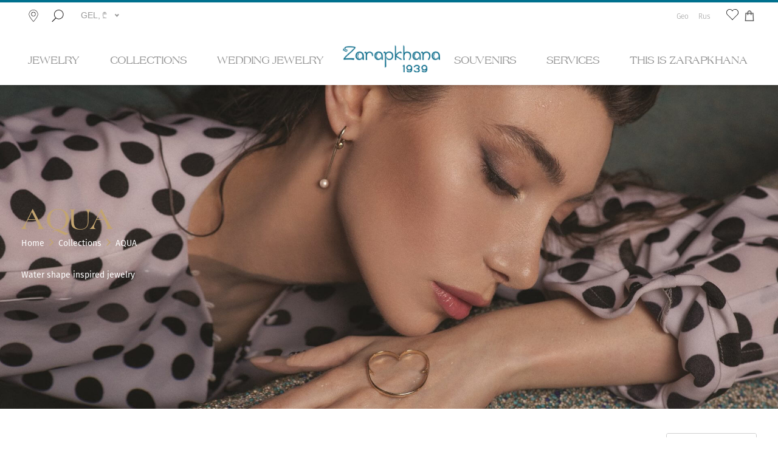

--- FILE ---
content_type: text/html; charset=UTF-8
request_url: https://zarapkhana.ge/en/collections/aqua
body_size: 10579
content:
  <!DOCTYPE html><html lang="en"><head><meta name="format-detection" content="telephone=no"><meta name="viewport" content="width=device-width, height=device-height, initial-scale=1.0, maximum-scale=1.0, user-scalable=0"><meta name='robots' content='index'><meta http-equiv="X-UA-Compatible" content="IE=edge"><base href="https://zarapkhana.ge/" /><link rel="shortcut icon" href="images/favicon.png" /><meta charset="utf-8" /><meta name="viewport" content="width=device-width, initial-scale=1"><title>AQUA - zarapkhana</title><meta name="description" content="Water-inspired gold jewelry is the result of a collaboration between Nanuka Gogichaishvili and Zarapxana." /><meta name="keywords" content="aquamarine, aqua, gold, collection, jewelry" /><link rel="alternate" href="https://zarapkhana.ge/en/collections/aqua" hreflang="en"/><meta property="fb:app_id" content="279604957068531"/><meta property="og:site_name" content="zarapkhana" /><meta property="og:url" content="https://zarapkhana.ge/en/collections/aqua" /><meta property="og:type" content="website" /><meta property="og:title" content='AQUA - zarapkhana' /><meta property="og:description" content="Water shape inspired jewelry" /><meta property="og:image" content="https://jewelry.ge/assets/%E1%83%A5%E1%83%90%E1%83%95%E1%83%94%E1%83%A0%E1%83%94%E1%83%91%E1%83%98/%E1%83%96%E1%83%9D%E1%83%9B%E1%83%90%E1%83%A8%E1%83%94%E1%83%AA%E1%83%95%E1%83%9A%E1%83%98%E1%83%9A%E1%83%98/2%20(1)%20(2)%20(1).jpg" /><meta property="og:image:width" content="400" /><meta property="og:image:height" content="300" /><meta property="product:brand" content="ZX"><meta property="product:availability" content="in stock"><meta property="product:condition" content="new"><meta property="product:price:amount" content="0"><meta property="product:price:currency" content="GEL"><meta property="product:retailer_item_id" content=""><meta property="product:item_group_id" content=""><link rel="stylesheet" href="styles.css?LangID=en&v=1.7.7.9" /></head><body><script> !function(f,b,e,v,n,t,s) {if(f.fbq)return;n=f.fbq=function(){n.callMethod? n.callMethod.apply(n,arguments):n.queue.push(arguments)}; if(!f._fbq)f._fbq=n;n.push=n;n.loaded=!0;n.version='2.0'; n.queue=[];t=b.createElement(e);t.async=!0; t.src=v;s=b.getElementsByTagName(e)[0]; s.parentNode.insertBefore(t,s)}(window, document,'script', 'https://connect.facebook.net/en_US/fbevents.js'); fbq('init', '383563063700855'); fbq('track', 'PageView'); </script><noscript><img height="1" width="1" style="display:none" src="https://www.facebook.com/tr?id=383563063700855&ev=PageView&noscript=1" /></noscript><div id="loadingBack" class="loading-back"></div><header class="main-header"><div class="header-navigation relative"><div class="container"><div class="header-navigation-inner"><div class="left"><div><div class="outer-mobile-btn s-tablet-show"><div class="mobile-button"><span></span><span></span><span></span></div></div><a href="https://zarapkhana.ge/en/main/contact-us" class="box-icon"><svg><use xlink:href="images/sprite-icons.svg#location"/></svg></a><a href="javascript:;" class="box-icon header-search-btn"><svg><use xlink:href="images/sprite-icons.svg#search"/></svg></a><select name="valute" id="valute"><option value="GEL" selected>GEL, ₾</option><option value="EUR">EUR, €</option><option value="USD">USD, $</option><option value="GBP">GBP, £</option></select><script>              function headerTools(){        $('#valute').niceSelect();                $("#valute").on("change", function(){         location.href ='https://zarapkhana.ge/en/collections/aqua&valute='+$(this).val();        });         setTimeout(function(){         $(".main-header .header-navigation .header-navigation-inner .left").addClass('left-show');        }, 1200);               }       </script></div></div><div class="t-center"><div class="main-logo"><a href="https://zarapkhana.ge/en/main"><img src="images/logo_mobile.png" alt="ZX" class="main-logo-img main-logo-mobile"></a></div></div><div class="right"><div><div><a href="https://zarapkhana.ge/ge/collections/aqua" hreflang="ka" class="language-link link ">Geo</a><a href="https://zarapkhana.ge/ru/collections/aqua" hreflang="ru" class="language-link link ">Rus</a></div><a href="en/main/my-page/favorite-items" class="box-icon"><svg><use xlink:href="images/sprite-icons.svg#heart"/></svg></a><a href="en/main/my-page/my-cart" class="mybasket"></a></div></div></div></div><form name="searchForm" action="en/main/search-results" method="get"><div class="search-container"><div class="relative"><input name="kw" type="text" class="search-input" value=""><span class="search-placeholder">Search the web page</span><svg class="search-svg" onclick="document.searchForm.submit()"><use xlink:href="images/sprite-icons.svg#search"/></svg></div></div></form></div><div class="header-menu"><div class="container"><div><ul><li><a href="javascript:;" class="menu-item ">Jewelry</a><div class="main-dropdown"><div class="container main-dropdown__container"><div class="row"><div class="col-md-3"><div class="menu-div-item"><a href="en/jewelry/rings" class="dropdown-item">Rings</a></div></div><div class="col-md-3"><div class="menu-div-item"><a href="en/jewelry/necklaces" class="dropdown-item">Necklaces</a></div></div><div class="col-md-3"><div class="menu-div-item"><a href="en/jewelry/crosses" class="dropdown-item">Crosses</a></div></div><div class="col-md-3"><div class="menu-div-item"><a href="en/jewelry/for-gentlemen" class="dropdown-item">For Gentlemen</a></div></div><div class="col-md-3"><div class="menu-div-item"><a href="en/jewelry/earrings" class="dropdown-item">Earrings</a></div></div><div class="col-md-3"><div class="menu-div-item"><a href="en/jewelry/pendants" class="dropdown-item">Pendants</a></div></div><div class="col-md-3"><div class="menu-div-item"><a href="en/jewelry/cufflinks" class="dropdown-item">Cufflinks</a></div></div><div class="col-md-3"><div class="menu-div-item"><a href="en/jewelry/chains" class="dropdown-item">Chains</a></div></div><div class="col-md-3"><div class="menu-div-item"><a href="en/jewelry/diamond-jewelry" class="dropdown-item">Diamond Jewelry</a></div></div><div class="col-md-3"><div class="menu-div-item"><a href="en/jewelry/bracelets" class="dropdown-item">Bracelets</a></div></div><div class="col-md-3"><div class="menu-div-item"><a href="en/jewelry/broches" class="dropdown-item">Broches</a></div></div></div></div></div></li><li><a href="javascript:;" class="menu-item ">Collections</a><div class="main-dropdown"><div class="container main-dropdown__container"><div class="row"><div class="col-md-3"><div class="menu-div-item"><a href="en/collections/metamorphosis" class="dropdown-item">Metamorphosis</a></div></div><div class="col-md-3"><div class="menu-div-item"><a href="en/collections/mystical-contours" class="dropdown-item">Mystical contours</a></div></div><div class="col-md-3"><div class="menu-div-item"><a href="en/collections/infinity" class="dropdown-item">Infinity</a></div></div><div class="col-md-3"><div class="menu-div-item"><a href="en/collections/royal-attire" class="dropdown-item">Samosi</a></div></div><div class="col-md-3"><div class="menu-div-item"><a href="en/collections/mtskheta" class="dropdown-item">Mtskheta</a></div></div><div class="col-md-3"><div class="menu-div-item"><a href="en/collections/aqua" class="dropdown-item">AQUA</a></div></div><div class="col-md-3"><div class="menu-div-item"><a href="en/collections/eshvi" class="dropdown-item">Eshvi</a></div></div><div class="col-md-3"><div class="menu-div-item"><a href="en/collections/ekaterine-chavchavadze" class="dropdown-item">Ekaterine Chavchavadze</a></div></div><div class="col-md-3"><div class="menu-div-item"><a href="en/collections/kolkhetian-legend" class="dropdown-item">Kolkhetian Legend</a></div></div><div class="col-md-3"><div class="menu-div-item"><a href="en/collections/rooms" class="dropdown-item">Rooms</a></div></div><div class="col-md-3"><div class="menu-div-item"><a href="en/collections/the-knight-in-the-panther" class="dropdown-item">The Knight In The Panther`s Skin</a></div></div><div class="col-md-3"><div class="menu-div-item"><a href="en/collections/king-tamar" class="dropdown-item">King Tamar</a></div></div></div></div></div></li><li><a href="javascript:;" class="menu-item ">Wedding Jewelry</a><div class="main-dropdown"><div class="container main-dropdown__container"><div class="row"><div class="col-md-3"><div class="menu-div-item"><a href="en/wedding/engagement-rings" class="dropdown-item">Engagement Rings</a></div></div><div class="col-md-3"><div class="menu-div-item"><a href="en/wedding/wedding-rings" class="dropdown-item">Wedding Rings</a></div></div></div></div></div></li></ul><div class="t-center menu-logo"><a href="https://zarapkhana.ge/en/main"><img src="images/new-logo_en.png?v=1.2" alt="ZX" class="main-logo-img"></a></div><ul><li><a href="en/souvenirs" class="menu-item ">Souvenirs</a><div class="main-dropdown"><div class="container main-dropdown__container"><div class="row"><div class="col-md-3"><div class="menu-div-item"><a href="en/souvenirs/silver-souvenirs" class="dropdown-item">Silver Souvenirs</a></div></div><div class="col-md-3"><div class="menu-div-item"><a href="en/souvenirs/phirosmani" class="dropdown-item">Phirosmani World</a></div></div><div class="col-md-3"><div class="menu-div-item"><a href="en/souvenirs/history-and-religion" class="dropdown-item">History and Religion</a></div></div><div class="col-md-3"><div class="menu-div-item"><a href="en/souvenirs/table-games" class="dropdown-item">Table Games</a></div></div><div class="col-md-3"><div class="menu-div-item"><a href="en/souvenirs/brass-souvenirs" class="dropdown-item">Brass Souvenirs</a></div></div><div class="col-md-3"><div class="menu-div-item"><a href="en/souvenirs/archaeological-artifacts" class="dropdown-item">Archaeological Artifacts</a></div></div><div class="col-md-3"><div class="menu-div-item"><a href="en/souvenirs/enamel-compositions" class="dropdown-item">Enamel compositions</a></div></div><div class="col-md-3"><div class="menu-div-item"><a href="en/souvenirs/art-and-culture" class="dropdown-item">Art and culture</a></div></div><div class="col-md-3"><div class="menu-div-item"><a href="en/souvenirs/knives" class="dropdown-item">Knives </a></div></div><div class="col-md-3"><div class="menu-div-item"><a href="en/souvenirs/christmas" class="dropdown-item">Christmas souvenirs</a></div></div></div></div></div></li><li><a href="javascript:;" class="menu-item ">Services</a><div class="main-dropdown"><div class="container main-dropdown__container"><div class="row"><div class="col-md-3"><div class="menu-div-item"><a href="en/services/gift-card" class="dropdown-item">Gift Card</a></div></div><div class="col-md-3"><div class="menu-div-item"><a href="en/services/business" class="dropdown-item">For Businesses</a></div></div><div class="col-md-3"><div class="menu-div-item"><a href="en/services/custom-order" class="dropdown-item">Custom Order</a></div></div><div class="col-md-3"><div class="menu-div-item"><a href="en/services/warranty-1" class="dropdown-item">Warranty</a></div></div><div class="col-md-3"><div class="menu-div-item"><a href="en/services/tax-free" class="dropdown-item">Tax Free</a></div></div><div class="col-md-3"><div class="menu-div-item"><a href="en/services/for-diplomats" class="dropdown-item">For Diplomats</a></div></div><div class="col-md-3"><div class="menu-div-item"><a href="en/services/exclusive-design" class="dropdown-item">Exclusive Design</a></div></div><div class="col-md-3"><div class="menu-div-item"><a href="en/services/customer-credit" class="dropdown-item">Customer Credit</a></div></div></div></div></div></li><li><a href="javascript:;" class="menu-item ">This is Zarapkhana</a><div class="main-dropdown"><div class="container main-dropdown__container"><div class="row"><div class="col-md-3"><div class="menu-div-item"><a href="en/about-us/history" class="dropdown-item">History</a></div></div><div class="col-md-3"><div class="menu-div-item"><a href="en/news" target="_blank" class="dropdown-item">News</a></div></div><div class="col-md-3"><div class="menu-div-item"><a href="en/about-us/shops" class="dropdown-item">Shops</a></div></div><div class="col-md-3"><div class="menu-div-item"><a href="en/about-us/our-team" class="dropdown-item">Our Team</a></div></div><div class="col-md-3"><div class="menu-div-item"><a href="en/about-us/corporative-services" class="dropdown-item">Corporative services</a></div></div><div class="col-md-3"><div class="menu-div-item"><a href="en/about-us/blog-4826" class="dropdown-item"></a></div></div></div></div></div></li></ul></div></div></div></header><div class="mobile-menu"><ul><li><div class="flex-space mobile-menu-item">Jewelry <svg class="icon-reverse"><use xlink:href="images/sprite-icons.svg#arrow-b"/></svg></div><ul><li><a href="en/jewelry/rings" class="dropdown-item">Rings</a></li><li><a href="en/jewelry/necklaces" class="dropdown-item">Necklaces</a></li><li><a href="en/jewelry/crosses" class="dropdown-item">Crosses</a></li><li><a href="en/jewelry/for-gentlemen" class="dropdown-item">For Gentlemen</a></li><li><a href="en/jewelry/earrings" class="dropdown-item">Earrings</a></li><li><a href="en/jewelry/pendants" class="dropdown-item">Pendants</a></li><li><a href="en/jewelry/cufflinks" class="dropdown-item">Cufflinks</a></li><li><a href="en/jewelry/chains" class="dropdown-item">Chains</a></li><li><a href="en/jewelry/diamond-jewelry" class="dropdown-item">Diamond Jewelry</a></li><li><a href="en/jewelry/bracelets" class="dropdown-item">Bracelets</a></li><li><a href="en/jewelry/broches" class="dropdown-item">Broches</a></li></ul></li><li><div class="flex-space mobile-menu-item">Collections <svg class="icon-reverse"><use xlink:href="images/sprite-icons.svg#arrow-b"/></svg></div><ul><li><a href="en/collections/metamorphosis" class="dropdown-item">Metamorphosis</a></li><li><a href="en/collections/mystical-contours" class="dropdown-item">Mystical contours</a></li><li><a href="en/collections/infinity" class="dropdown-item">Infinity</a></li><li><a href="en/collections/royal-attire" class="dropdown-item">Samosi</a></li><li><a href="en/collections/mtskheta" class="dropdown-item">Mtskheta</a></li><li><a href="en/collections/aqua" class="dropdown-item">AQUA</a></li><li><a href="en/collections/eshvi" class="dropdown-item">Eshvi</a></li><li><a href="en/collections/ekaterine-chavchavadze" class="dropdown-item">Ekaterine Chavchavadze</a></li><li><a href="en/collections/kolkhetian-legend" class="dropdown-item">Kolkhetian Legend</a></li><li><a href="en/collections/rooms" class="dropdown-item">Rooms</a></li><li><a href="en/collections/the-knight-in-the-panther" class="dropdown-item">The Knight In The Panther`s Skin</a></li><li><a href="en/collections/king-tamar" class="dropdown-item">King Tamar</a></li></ul></li><li><div class="flex-space mobile-menu-item">Wedding Jewelry <svg class="icon-reverse"><use xlink:href="images/sprite-icons.svg#arrow-b"/></svg></div><ul><li><a href="en/wedding/engagement-rings" class="dropdown-item">Engagement Rings</a></li><li><a href="en/wedding/wedding-rings" class="dropdown-item">Wedding Rings</a></li></ul></li><li><div class="flex-space mobile-menu-item">Souvenirs <svg class="icon-reverse"><use xlink:href="images/sprite-icons.svg#arrow-b"/></svg></div><ul><li><a href="en/souvenirs/silver-souvenirs" class="dropdown-item">Silver Souvenirs</a></li><li><a href="en/souvenirs/phirosmani" class="dropdown-item">Phirosmani World</a></li><li><a href="en/souvenirs/history-and-religion" class="dropdown-item">History and Religion</a></li><li><a href="en/souvenirs/table-games" class="dropdown-item">Table Games</a></li><li><a href="en/souvenirs/brass-souvenirs" class="dropdown-item">Brass Souvenirs</a></li><li><a href="en/souvenirs/archaeological-artifacts" class="dropdown-item">Archaeological Artifacts</a></li><li><a href="en/souvenirs/enamel-compositions" class="dropdown-item">Enamel compositions</a></li><li><a href="en/souvenirs/art-and-culture" class="dropdown-item">Art and culture</a></li><li><a href="en/souvenirs/knives" class="dropdown-item">Knives </a></li><li><a href="en/souvenirs/christmas" class="dropdown-item">Christmas souvenirs</a></li></ul></li><li><div class="flex-space mobile-menu-item">Services <svg class="icon-reverse"><use xlink:href="images/sprite-icons.svg#arrow-b"/></svg></div><ul><li><a href="en/services/gift-card" class="dropdown-item">Gift Card</a></li><li><a href="en/services/business" class="dropdown-item">For Businesses</a></li><li><a href="en/services/custom-order" class="dropdown-item">Custom Order</a></li><li><a href="en/services/warranty-1" class="dropdown-item">Warranty</a></li><li><a href="en/services/tax-free" class="dropdown-item">Tax Free</a></li><li><a href="en/services/for-diplomats" class="dropdown-item">For Diplomats</a></li><li><a href="en/services/exclusive-design" class="dropdown-item">Exclusive Design</a></li><li><a href="en/services/customer-credit" class="dropdown-item">Customer Credit</a></li></ul></li><li><div class="flex-space mobile-menu-item">This is Zarapkhana <svg class="icon-reverse"><use xlink:href="images/sprite-icons.svg#arrow-b"/></svg></div><ul><li><a href="en/about-us/history" class="dropdown-item">History</a></li><li><a href="en/news" target="_blank" class="dropdown-item">News</a></li><li><a href="en/about-us/shops" class="dropdown-item">Shops</a></li><li><a href="en/about-us/our-team" class="dropdown-item">Our Team</a></li><li><a href="en/about-us/corporative-services" class="dropdown-item">Corporative services</a></li><li><a href="en/about-us/blog-4826" class="dropdown-item"></a></li></ul></li></ul><div class="mobile-menu-back"></div></div><div class="wrapper"><div class="main-slider-container slider-margin"><div class="slider-item product-header-item"><img src="https://jewelry.ge/assets/%E1%83%A5%E1%83%90%E1%83%95%E1%83%94%E1%83%A0%E1%83%94%E1%83%91%E1%83%98/%E1%83%96%E1%83%9D%E1%83%9B%E1%83%90%E1%83%A8%E1%83%94%E1%83%AA%E1%83%95%E1%83%9A%E1%83%98%E1%83%9A%E1%83%98/2%20(1)%20(2)%20(1).jpg"><div class="container slider-content"><div class="slider-desc"><h1 class="slider-title">AQUA</h1><div class="page-path"><a href="en/main">Home</a><svg xmlns="http://www.w3.org/2000/svg" width="7.068" height="11.864" viewBox="0 0 7.068 11.864"><defs><style>.a{fill:#c2a470;}</style></defs><rect class="a" width="8.33" height="1.666" rx="0.833" transform="translate(1.178 0) rotate(45)"></rect><rect class="a" width="8.33" height="1.666" rx="0.833" transform="translate(0 10.686) rotate(-45)"></rect></svg><a href="en/collections">Collections</a><svg xmlns="http://www.w3.org/2000/svg" width="7.068" height="11.864" viewBox="0 0 7.068 11.864"><defs><style>.a{fill:#c2a470;}</style></defs><rect class="a" width="8.33" height="1.666" rx="0.833" transform="translate(1.178 0) rotate(45)"></rect><rect class="a" width="8.33" height="1.666" rx="0.833" transform="translate(0 10.686) rotate(-45)"></rect></svg><a class="current">AQUA</a></div><div class="slider-info"><p><span lang="en">Water shape inspired jewelry</span></p></div></div></div></div></div><section class="products"><div class="container"><div class="row"><div class="col-lg-3"><a href="javascript:;" class="search-tool-filter-but"></a><div id="fixed" class="search-tools-bg-container"><div class="filter"><a href="javascript:close_mobile_search();" class="close-mobile-search"></a><div class="block" id="Categories"><div class="title2"><a href="javascript:;" class="show-all">Category</a><i class="arrow22 arrow22-down"></i></div><div class="part"><ul><li><label class="control"><div class="customCheckbox"><span>✓</span><input type="checkbox" name="Categories[]"           class="filter-item-check-acc Categories"                               value="929"></div><span class="checkbox-title">Bracelets</span></label></li><li><label class="control"><div class="customCheckbox"><span>✓</span><input type="checkbox" name="Categories[]"           class="filter-item-check-acc Categories"                               value="933"></div><span class="checkbox-title">Broches</span></label></li><li><label class="control"><div class="customCheckbox"><span>✓</span><input type="checkbox" name="Categories[]"           class="filter-item-check-acc Categories"                               value="935"></div><span class="checkbox-title">Chains</span></label></li><li><label class="control"><div class="customCheckbox"><span>✓</span><input type="checkbox" name="Categories[]"           class="filter-item-check-acc Categories"                               value="934"></div><span class="checkbox-title">Crosses</span></label></li><li><label class="control"><div class="customCheckbox"><span>✓</span><input type="checkbox" name="Categories[]"           class="filter-item-check-acc Categories"                               value="936"></div><span class="checkbox-title">Cufflinks</span></label></li><li><label class="control"><div class="customCheckbox"><span>✓</span><input type="checkbox" name="Categories[]"           class="filter-item-check-acc Categories"                               value="930"></div><span class="checkbox-title">Diamond Jewelry</span></label></li><li><label class="control"><div class="customCheckbox"><span>✓</span><input type="checkbox" name="Categories[]"           class="filter-item-check-acc Categories"                               value="52"></div><span class="checkbox-title">Earrings</span></label></li><li><label class="control"><div class="customCheckbox"><span>✓</span><input type="checkbox" name="Categories[]"           class="filter-item-check-acc Categories"                               value="4730"></div><span class="checkbox-title">For Gentlemen</span></label></li><li><label class="control"><div class="customCheckbox"><span>✓</span><input type="checkbox" name="Categories[]"           class="filter-item-check-acc Categories"                               value="932"></div><span class="checkbox-title">Necklaces</span></label></li><li><label class="control"><div class="customCheckbox"><span>✓</span><input type="checkbox" name="Categories[]"           class="filter-item-check-acc Categories"                               value="5061"></div><span class="checkbox-title">New Diamonds</span></label></li><li><label class="control"><div class="customCheckbox"><span>✓</span><input type="checkbox" name="Categories[]"           class="filter-item-check-acc Categories"                               value="931"></div><span class="checkbox-title">Pendants</span></label></li><li><label class="control"><div class="customCheckbox"><span>✓</span><input type="checkbox" name="Categories[]"           class="filter-item-check-acc Categories"                               value="46"></div><span class="checkbox-title">Rings</span></label></li><li><label class="control"><div class="customCheckbox"><span>✓</span><input type="checkbox" name="Categories[]"           class="filter-item-check-acc Categories"                               value="4820"></div><span class="checkbox-title">Valentine`s day</span></label></li><li><label class="control"><div class="customCheckbox"><span>✓</span><input type="checkbox" name="Categories[]"           class="filter-item-check-acc Categories"                               value="4668"></div><span class="checkbox-title">Zodiac</span></label></li><li class="clearing-part"></li></ul></div></div><div class="block" id="Material"><div class="title2"><a href="javascript:;" class="show-all">Metal</a><i class="arrow22 arrow22-down"></i></div><div class="part"><ul><li><label class="control"><div class="customCheckbox"><span>✓</span><input type="checkbox" name="Material[]" class="filter-item-check-acc Material"                             value="3"></div><span class="checkbox-title">Brass</span></label></li><li><label class="control"><div class="customCheckbox"><span>✓</span><input type="checkbox" name="Material[]" class="filter-item-check-acc Material"                             value="1"></div><span class="checkbox-title">Gold</span></label></li><li><label class="control"><div class="customCheckbox"><span>✓</span><input type="checkbox" name="Material[]" class="filter-item-check-acc Material"                             value="2"></div><span class="checkbox-title">Sterling Silver 925</span></label></li><li><label class="control"><div class="customCheckbox"><span>✓</span><input type="checkbox" name="Material[]" class="filter-item-check-acc Material"                             value="4"></div><span class="checkbox-title">White gold</span></label></li><li class="clearing-part"></li></ul></div></div><div class="block devider" id="Specific"><div class="title2"><a href="javascript:;" class="show-all">Specifications</a><i class="arrow22 arrow22-down"></i></div><div class="part"><ul><li><label class="control"><div class="customCheckbox"><span>✓</span><input type="checkbox" name="Specific[]" class="filter-item-check-acc Specific"                   value="3"></div><span class="checkbox-title">Cold enamel</span></label></li><li><label class="control"><div class="customCheckbox"><span>✓</span><input type="checkbox" name="Specific[]" class="filter-item-check-acc Specific"                   value="10"></div><span class="checkbox-title">Gold plated </span></label></li><li><label class="control"><div class="customCheckbox"><span>✓</span><input type="checkbox" name="Specific[]" class="filter-item-check-acc Specific"                   value="1"></div><span class="checkbox-title">Gold plated (24K)</span></label></li><li><label class="control"><div class="customCheckbox"><span>✓</span><input type="checkbox" name="Specific[]" class="filter-item-check-acc Specific"                   value="4"></div><span class="checkbox-title">Obsidian</span></label></li><li><label class="control"><div class="customCheckbox"><span>✓</span><input type="checkbox" name="Specific[]" class="filter-item-check-acc Specific"                   value="9"></div><span class="checkbox-title">Quartz</span></label></li><li><label class="control"><div class="customCheckbox"><span>✓</span><input type="checkbox" name="Specific[]" class="filter-item-check-acc Specific"                   value="8"></div><span class="checkbox-title">Rhodium plated</span></label></li><li><label class="control"><div class="customCheckbox"><span>✓</span><input type="checkbox" name="Specific[]" class="filter-item-check-acc Specific"                   value="2"></div><span class="checkbox-title">Silver</span></label></li><li class="clearing-part"></li></ul></div></div><div class="block devider" id="Stone"><div class="title2"><a href="javascript:;" class="show-all">Stone</a><i class="arrow22 arrow22-down"></i></div><div class="part"><ul><li><label class="control"><div class="customCheckbox"><span>✓</span><input type="checkbox" name="Stone[]" class="filter-item-check-acc Stone"                             value="33"></div><span class="checkbox-title"> Lazurite</span></label></li><li><label class="control"><div class="customCheckbox"><span>✓</span><input type="checkbox" name="Stone[]" class="filter-item-check-acc Stone"                             value="26"></div><span class="checkbox-title"> Malachite</span></label></li><li><label class="control"><div class="customCheckbox"><span>✓</span><input type="checkbox" name="Stone[]" class="filter-item-check-acc Stone"                             value="10"></div><span class="checkbox-title">Agate</span></label></li><li><label class="control"><div class="customCheckbox"><span>✓</span><input type="checkbox" name="Stone[]" class="filter-item-check-acc Stone"                             value="41"></div><span class="checkbox-title">Alpanite</span></label></li><li><label class="control"><div class="customCheckbox"><span>✓</span><input type="checkbox" name="Stone[]" class="filter-item-check-acc Stone"                             value="4"></div><span class="checkbox-title">Amethyst</span></label></li><li><label class="control"><div class="customCheckbox"><span>✓</span><input type="checkbox" name="Stone[]" class="filter-item-check-acc Stone"                             value="15"></div><span class="checkbox-title">Aquamarine</span></label></li><li><label class="control"><div class="customCheckbox"><span>✓</span><input type="checkbox" name="Stone[]" class="filter-item-check-acc Stone"                             value="37"></div><span class="checkbox-title">Carnelian</span></label></li><li><label class="control"><div class="customCheckbox"><span>✓</span><input type="checkbox" name="Stone[]" class="filter-item-check-acc Stone"                             value="31"></div><span class="checkbox-title">Chalcedony</span></label></li><li><label class="control"><div class="customCheckbox"><span>✓</span><input type="checkbox" name="Stone[]" class="filter-item-check-acc Stone"                             value="34"></div><span class="checkbox-title">Chrysoprase</span></label></li><li><label class="control"><div class="customCheckbox"><span>✓</span><input type="checkbox" name="Stone[]" class="filter-item-check-acc Stone"                             value="13"></div><span class="checkbox-title">Citrine</span></label></li><li><label class="control"><div class="customCheckbox"><span>✓</span><input type="checkbox" name="Stone[]" class="filter-item-check-acc Stone"                             value="40"></div><span class="checkbox-title">Coral</span></label></li><li><label class="control"><div class="customCheckbox"><span>✓</span><input type="checkbox" name="Stone[]" class="filter-item-check-acc Stone"                             value="42"></div><span class="checkbox-title">Corund</span></label></li><li><label class="control"><div class="customCheckbox"><span>✓</span><input type="checkbox" name="Stone[]" class="filter-item-check-acc Stone"                             value="38"></div><span class="checkbox-title">Corundum</span></label></li><li><label class="control"><div class="customCheckbox"><span>✓</span><input type="checkbox" name="Stone[]" class="filter-item-check-acc Stone"                             value="6"></div><span class="checkbox-title">Diamond</span></label></li><li><label class="control"><div class="customCheckbox"><span>✓</span><input type="checkbox" name="Stone[]" class="filter-item-check-acc Stone"                             value="39"></div><span class="checkbox-title">Emerald</span></label></li><li><label class="control"><div class="customCheckbox"><span>✓</span><input type="checkbox" name="Stone[]" class="filter-item-check-acc Stone"                             value="23"></div><span class="checkbox-title">Garnet</span></label></li><li><label class="control"><div class="customCheckbox"><span>✓</span><input type="checkbox" name="Stone[]" class="filter-item-check-acc Stone"                             value="35"></div><span class="checkbox-title">Jasper</span></label></li><li><label class="control"><div class="customCheckbox"><span>✓</span><input type="checkbox" name="Stone[]" class="filter-item-check-acc Stone"                             value="24"></div><span class="checkbox-title">Onyx</span></label></li><li><label class="control"><div class="customCheckbox"><span>✓</span><input type="checkbox" name="Stone[]" class="filter-item-check-acc Stone"                             value="36"></div><span class="checkbox-title">Opal</span></label></li><li><label class="control"><div class="customCheckbox"><span>✓</span><input type="checkbox" name="Stone[]" class="filter-item-check-acc Stone"                             value="20"></div><span class="checkbox-title">Pearl</span></label></li><li><label class="control"><div class="customCheckbox"><span>✓</span><input type="checkbox" name="Stone[]" class="filter-item-check-acc Stone"                             value="9"></div><span class="checkbox-title">Peridot</span></label></li><li><label class="control"><div class="customCheckbox"><span>✓</span><input type="checkbox" name="Stone[]" class="filter-item-check-acc Stone"                             value="11"></div><span class="checkbox-title">Quartz</span></label></li><li><label class="control"><div class="customCheckbox"><span>✓</span><input type="checkbox" name="Stone[]" class="filter-item-check-acc Stone"                             value="28"></div><span class="checkbox-title">Rhodolite</span></label></li><li><label class="control"><div class="customCheckbox"><span>✓</span><input type="checkbox" name="Stone[]" class="filter-item-check-acc Stone"                             value="32"></div><span class="checkbox-title">Ruby</span></label></li><li><label class="control"><div class="customCheckbox"><span>✓</span><input type="checkbox" name="Stone[]" class="filter-item-check-acc Stone"                             value="12"></div><span class="checkbox-title">Sapphire</span></label></li><li><label class="control"><div class="customCheckbox"><span>✓</span><input type="checkbox" name="Stone[]" class="filter-item-check-acc Stone"                             value="27"></div><span class="checkbox-title">Synthetic turquoise</span></label></li><li><label class="control"><div class="customCheckbox"><span>✓</span><input type="checkbox" name="Stone[]" class="filter-item-check-acc Stone"                             value="7"></div><span class="checkbox-title">Topaz</span></label></li><li><label class="control"><div class="customCheckbox"><span>✓</span><input type="checkbox" name="Stone[]" class="filter-item-check-acc Stone"                             value="16"></div><span class="checkbox-title">Tourmaline </span></label></li><li><label class="control"><div class="customCheckbox"><span>✓</span><input type="checkbox" name="Stone[]" class="filter-item-check-acc Stone"                             value="17"></div><span class="checkbox-title">Turquoise </span></label></li><li><label class="control"><div class="customCheckbox"><span>✓</span><input type="checkbox" name="Stone[]" class="filter-item-check-acc Stone"                             value="1"></div><span class="checkbox-title">Without Stone</span></label></li><li><label class="control"><div class="customCheckbox"><span>✓</span><input type="checkbox" name="Stone[]" class="filter-item-check-acc Stone"                             value="5"></div><span class="checkbox-title">Zircon</span></label></li><li><label class="control"><div class="customCheckbox"><span>✓</span><input type="checkbox" name="Stone[]" class="filter-item-check-acc Stone"                             value="18"></div><span class="checkbox-title">Zirconia</span></label></li><li class="clearing-part"></li></ul></div></div><div class="block devider" id="StoneSize"><div class="title2"><a href="javascript:;" class="show-all">Stone shape</a><i class="arrow22 arrow22-down"></i></div><div class="part"><ul><li><label class="control"><div class="customCheckbox"><span>✓</span><input type="checkbox" name="StoneSize[]" class="filter-item-check-acc StoneSize"                             value="16"></div><span class="checkbox-title">Asscher </span></label></li><li><label class="control"><div class="customCheckbox"><span>✓</span><input type="checkbox" name="StoneSize[]" class="filter-item-check-acc StoneSize"                             value="10"></div><span class="checkbox-title">Baguette</span></label></li><li><label class="control"><div class="customCheckbox"><span>✓</span><input type="checkbox" name="StoneSize[]" class="filter-item-check-acc StoneSize"                             value="14"></div><span class="checkbox-title">Bead</span></label></li><li><label class="control"><div class="customCheckbox"><span>✓</span><input type="checkbox" name="StoneSize[]" class="filter-item-check-acc StoneSize"                             value="11"></div><span class="checkbox-title">Briolette</span></label></li><li><label class="control"><div class="customCheckbox"><span>✓</span><input type="checkbox" name="StoneSize[]" class="filter-item-check-acc StoneSize"                             value="12"></div><span class="checkbox-title">Cabochon</span></label></li><li><label class="control"><div class="customCheckbox"><span>✓</span><input type="checkbox" name="StoneSize[]" class="filter-item-check-acc StoneSize"                             value="6"></div><span class="checkbox-title">Drop</span></label></li><li><label class="control"><div class="customCheckbox"><span>✓</span><input type="checkbox" name="StoneSize[]" class="filter-item-check-acc StoneSize"                             value="9"></div><span class="checkbox-title">Emerald cut</span></label></li><li><label class="control"><div class="customCheckbox"><span>✓</span><input type="checkbox" name="StoneSize[]" class="filter-item-check-acc StoneSize"                             value="3"></div><span class="checkbox-title">Marquise</span></label></li><li><label class="control"><div class="customCheckbox"><span>✓</span><input type="checkbox" name="StoneSize[]" class="filter-item-check-acc StoneSize"                             value="8"></div><span class="checkbox-title">Octagon</span></label></li><li><label class="control"><div class="customCheckbox"><span>✓</span><input type="checkbox" name="StoneSize[]" class="filter-item-check-acc StoneSize"                             value="5"></div><span class="checkbox-title">Oval</span></label></li><li><label class="control"><div class="customCheckbox"><span>✓</span><input type="checkbox" name="StoneSize[]" class="filter-item-check-acc StoneSize"                             value="4"></div><span class="checkbox-title">Round</span></label></li><li><label class="control"><div class="customCheckbox"><span>✓</span><input type="checkbox" name="StoneSize[]" class="filter-item-check-acc StoneSize"                             value="7"></div><span class="checkbox-title">Square</span></label></li><li><label class="control"><div class="customCheckbox"><span>✓</span><input type="checkbox" name="StoneSize[]" class="filter-item-check-acc StoneSize"                             value="15"></div><span class="checkbox-title">Trapezoid</span></label></li><li><label class="control"><div class="customCheckbox"><span>✓</span><input type="checkbox" name="StoneSize[]" class="filter-item-check-acc StoneSize"                             value="13"></div><span class="checkbox-title">Trillion</span></label></li><li class="clearing-part"></li></ul></div></div><div class="block devider"><div class="title2"><a href="javascript:;" class="show-all">Discount</a><i class="arrow22 arrow22-down"></i></div><div class="part"><ul><li><label class="control"><div class="customCheckbox"><span>✓</span><input type="checkbox" name="Discount" class="filter-item-check-acc Discount" value="1"></div><span class="checkbox-title">Discount</span></label></li></ul></div></div><div class="block devider" id="Karat"><div class="title2"><a href="javascript:;" class="show-all">Karat</a><i class="arrow22 arrow22-down"></i></div><div class="part"><ul><li><label class="control"><div class="customCheckbox"><span>✓</span><input type="checkbox" name="Karat[]" class="filter-item-check-acc Karat"                             value="7"></div><span class="checkbox-title">14</span></label></li><li><label class="control"><div class="customCheckbox"><span>✓</span><input type="checkbox" name="Karat[]" class="filter-item-check-acc Karat"                             value="10"></div><span class="checkbox-title">18</span></label></li><li class="clearing-part"></li></ul></div></div><div class="block devider" id="Size"><div class="title2"><a href="javascript:;" class="show-all">Sizes</a><i class="arrow22 arrow22-down"></i></div><div class="part"><ul><li><label class="control"><div class="customCheckbox"><span>✓</span><input type="checkbox" name="Size[]" class="filter-item-check-acc Size"                             value="1"></div><span class="checkbox-title">15</span></label></li><li><label class="control"><div class="customCheckbox"><span>✓</span><input type="checkbox" name="Size[]" class="filter-item-check-acc Size"                             value="2"></div><span class="checkbox-title">15.5</span></label></li><li><label class="control"><div class="customCheckbox"><span>✓</span><input type="checkbox" name="Size[]" class="filter-item-check-acc Size"                             value="3"></div><span class="checkbox-title">16</span></label></li><li><label class="control"><div class="customCheckbox"><span>✓</span><input type="checkbox" name="Size[]" class="filter-item-check-acc Size"                             value="4"></div><span class="checkbox-title">16.5</span></label></li><li><label class="control"><div class="customCheckbox"><span>✓</span><input type="checkbox" name="Size[]" class="filter-item-check-acc Size"                             value="5"></div><span class="checkbox-title">17</span></label></li><li><label class="control"><div class="customCheckbox"><span>✓</span><input type="checkbox" name="Size[]" class="filter-item-check-acc Size"                             value="6"></div><span class="checkbox-title">17.5</span></label></li><li><label class="control"><div class="customCheckbox"><span>✓</span><input type="checkbox" name="Size[]" class="filter-item-check-acc Size"                             value="9"></div><span class="checkbox-title">18</span></label></li><li><label class="control"><div class="customCheckbox"><span>✓</span><input type="checkbox" name="Size[]" class="filter-item-check-acc Size"                             value="10"></div><span class="checkbox-title">18.5</span></label></li><li><label class="control"><div class="customCheckbox"><span>✓</span><input type="checkbox" name="Size[]" class="filter-item-check-acc Size"                             value="11"></div><span class="checkbox-title">19</span></label></li><li><label class="control"><div class="customCheckbox"><span>✓</span><input type="checkbox" name="Size[]" class="filter-item-check-acc Size"                             value="12"></div><span class="checkbox-title">19.5</span></label></li><li><label class="control"><div class="customCheckbox"><span>✓</span><input type="checkbox" name="Size[]" class="filter-item-check-acc Size"                             value="13"></div><span class="checkbox-title">20</span></label></li><li><label class="control"><div class="customCheckbox"><span>✓</span><input type="checkbox" name="Size[]" class="filter-item-check-acc Size"                             value="15"></div><span class="checkbox-title">20.5</span></label></li><li><label class="control"><div class="customCheckbox"><span>✓</span><input type="checkbox" name="Size[]" class="filter-item-check-acc Size"                             value="14"></div><span class="checkbox-title">21</span></label></li><li><label class="control"><div class="customCheckbox"><span>✓</span><input type="checkbox" name="Size[]" class="filter-item-check-acc Size"                             value="8"></div><span class="checkbox-title">M</span></label></li><li><label class="control"><div class="customCheckbox"><span>✓</span><input type="checkbox" name="Size[]" class="filter-item-check-acc Size"                             value="7"></div><span class="checkbox-title">S</span></label></li><li class="clearing-part"></li></ul></div></div><div class="block devider" id="Collection"><div class="title2"><a href="javascript:;" class="show-all">Collections</a><i class="arrow22 arrow22-down"></i></div><div class="part"><ul><li><label class="control"><div class="customCheckbox"><span>✓</span><input type="checkbox" name="Collection[]" class="filter-item-check-acc Collection"                             value="926"></div><span class="checkbox-title">AQUA</span></label></li><li><label class="control"><div class="customCheckbox"><span>✓</span><input type="checkbox" name="Collection[]" class="filter-item-check-acc Collection"                             value="3953"></div><span class="checkbox-title">Collections</span></label></li><li><label class="control"><div class="customCheckbox"><span>✓</span><input type="checkbox" name="Collection[]" class="filter-item-check-acc Collection"                             value="5411"></div><span class="checkbox-title">Infinity</span></label></li><li><label class="control"><div class="customCheckbox"><span>✓</span><input type="checkbox" name="Collection[]" class="filter-item-check-acc Collection"                             value="47"></div><span class="checkbox-title">King Tamar</span></label></li><li><label class="control"><div class="customCheckbox"><span>✓</span><input type="checkbox" name="Collection[]" class="filter-item-check-acc Collection"                             value="937"></div><span class="checkbox-title">Kolkhetian Legend</span></label></li><li><label class="control"><div class="customCheckbox"><span>✓</span><input type="checkbox" name="Collection[]" class="filter-item-check-acc Collection"                             value="938"></div><span class="checkbox-title">Mtskheta</span></label></li><li><label class="control"><div class="customCheckbox"><span>✓</span><input type="checkbox" name="Collection[]" class="filter-item-check-acc Collection"                             value="939"></div><span class="checkbox-title">Rooms</span></label></li><li><label class="control"><div class="customCheckbox"><span>✓</span><input type="checkbox" name="Collection[]" class="filter-item-check-acc Collection"                             value="4694"></div><span class="checkbox-title">Samosi</span></label></li><li><label class="control"><div class="customCheckbox"><span>✓</span><input type="checkbox" name="Collection[]" class="filter-item-check-acc Collection"                             value="53"></div><span class="checkbox-title">The Knight In The Panther`s Skin</span></label></li><li class="clearing-part"></li></ul></div></div><div class="block devider"><div class="title2"><a href="javascript:;" class="show-all">Price</a><i class="arrow22 arrow22-down"></i></div><div class="part"><ul><li style="padding: 10px 18px 25px 18px;"><div class="part-wrapper part-wrapper-padding"><div class="part opened scrollbar-inner price-part"><div id="PriceRange"></div></div></div></li></ul></div></div></div></div><script>   var showItems = 0;  if (window.jQuery) {  $(document).ready(function(){   documentReady();  });  }  function documentReady(){   $('.search-tools-bg-container').scroll(function(){  $('.show-close-mobile-search').css({  top : $(this).scrollTop() }); });   $(".search-tool-filter-but").click(function(){ $('body').addClass('no-scroll'); $(".search-tools-bg-container").addClass('search-tools-bg-show').on("transitionend", function() {  // Transition ended.  // Do more stuff.  $(".search-tools-bg-container .close-mobile-search").addClass('show-close-mobile-search'); });  setTimeout(function(){  $(".search-tools-bg-container .filter").addClass('search-tools-bg-show-filter');    $('.show-close-mobile-search').css({  top : 0  });    initFilterPart();    }, 100);  });     var slider = document.getElementById('PriceRange');   noUiSlider.create(slider, {   start: [0.00, 96982.00],   tooltips: [true, true],   connect: true,   range: {    'min': 0.00,    'max': 96982.00   }  });    initListFilter('Categories');  initListFilter('Material');  initListFilter('Specific');  initListFilter('Stone');  initListFilter('StoneSize');  initListFilter('Discount');  initListFilter('Karat');  initListFilter('Size');  initListFilter('Collection');       slider.noUiSlider.on('change.one', filterTheProducts);    setTimeout(function(){   if(showAllInfo){    for(itemid in showAllInfo){     if(showAllInfo[itemid])      showAll($("#"+itemid));    }   }  }, 500);   initFilterPart(); }   function filterTheProducts(values, handle, unencoded, tap, positions, noUiSlider){ filterPage('Price', values.join('-')); }    function filterFunctions(){ initCheckboxes(); commonAnimations1(); }   function initFilterPart(){   $(".filter .block").each(function(){  var index = 1; var calcHeight = 0; var itemNum = $(this).find('li').length; $(this).find('li').each(function(){  if(index <= showItems){ calcHeight += $(this).height() + 6; }  index++; });   if(showItems < itemNum){  $(this).find('ul').css({ 'height' : calcHeight });  //$(this).append('<a href="javascript:;" class="show-all">Show me all <span class="number">('+itemNum+')</span></a>');  $(this).find('.clear-filter-block').remove();  $(this).find('.clearing-part').append('<a href="javascript:;" class="clear-filter-block">Cleanup</a>'); initClearBlockEvent();  $(this).find('.show-all').click(function(){ showAll($(this).closest('.block')); }); } }); }   function showAll(item){ var calcHeight = 15;   item.find('li').each(function(){ calcHeight += $(this).height() + 6; });  item.find('ul').css({ height : calcHeight + 'px' });  showAllInfo[item.attr('id')] = true;  //item.append('<a href="javascript:;" class="show-all">Show me less</a>'); item.find('.show-all').click(function(){ showLess($(this).closest('.block')); }); }  function showLess(item){  var index = 1; var calcHeight = 0; var itemNum = item.find('li').length; item.find('li').each(function(){  if(index <= showItems){ calcHeight += $(this).height() + 6; }  index++; });   item.find('ul').css({ height : calcHeight + 'px' });   showAllInfo[item.attr('id')] = false;  //item.append('<a href="javascript:;" class="show-all">Show me all <span class="number">('+itemNum+')</span></a>'); item.find('.show-all').click(function(){ showAll($(this).closest('.block')); }); }       function initClearBlockEvent(){ $(".clear-filter-block").click(function(){  var name =''; var item_name ='';  $(this).closest('.block').find('input[type="checkbox"]:checked').each(function(){  $(this).prop('checked', false); $(this).parent().removeClass('customCheckboxChecked');   name = $(this).attr('class'); item_name = $(this).attr('name');  });   if(name.length > 0){ name = name.split(' ')[name.length];   var itemArr = []; $(".filter ." + name).each(function(){ if($(this).is(":checked")){ itemArr.push(item_name + '='+$(this).val()); } });    var query_string = window.location.href;   if( query_string.indexOf('?') === -1 ){ var query_string_parts = query_string.split('&'); query_string_parts[0] = query_string_parts[0]+'?'; query_string = query_string_parts.join('&'); }    query_string = query_string.replace("#", ""); query_string = removeParam(encodeURI(item_name), query_string); query_string = removeParam(item_name, query_string);  if(item_name.indexOf('[]') >= 0){ query_string = removeParam( item_name.substring(0, item_name.indexOf("[]")) , query_string); }  query_string = removeParam("page_id", query_string);    if(itemArr.length == 0){ window.history.pushState("", "", query_string); setTimeout(function(){  loadPage(query_string); }, 100); } else{ window.history.pushState("", "", query_string + '&' + itemArr.join('&')); setTimeout(function(){  loadPage(query_string + '&' + itemArr.join('&')); }, 100); }    } }); }    </script></div><div class="col-md-12 col-lg-9"><div class="sorting"><div class="right"> Sort by &nbsp;&nbsp; <div class="select"><select name="SortBy" id="SortBy" onchange="SortPage();"><option value="Date-ASC">By Date</option><option value="Price-ASC">Price ASC</option><option value="Price-DESC">Price DESC</option><option value="Popularity-DESC">Popular</option></select></div></div><div class="clear"></div></div><div class="products-container" data-container-name="collection1"><div class="row"><div class="col-md-4 col-lg-4"><div class="item"><div class="item-inner"><div class="full-div"><div id="product-option-201" class="product-image-slider show"><a href="en/jewelry/necklaces/aqua-019001" target="blank"><img src="upload/201/7f41f1105fe286c35f984b2ae301e902.png" width="200"></a><a href="en/jewelry/necklaces/aqua-019001" target="blank"><img src="upload/201/2e5fa0b52c778474a95f9ad850f93950.png" width="200"></a></div><a href="en/main/my-page/favorite-items" class="flex-center fav"></a></div></div><div class="desc"><div class="flex-space"><span class="text"> Necklace AQUA <br><span id="price-info-201" class="price-info show"><span class="price-new"> 10210₾</span></span><span style="color: red;"></span></span></div><div class="icons" style="padding: 0 20px 20px;"></div></div></div></div><div class="col-md-4 col-lg-4"><div class="item"><div class="item-inner"><div class="full-div"><div id="product-option-2225" class="product-image-slider show"><a href="en/jewelry/bracelets/819003" target="blank"><img src="upload/2225/28c8e5a15d327dea9c6e0ff126077d0c.png" width="200"></a><a href="en/jewelry/bracelets/819003" target="blank"><img src="upload/2225/049aff309b1ff0aac0602347a8a8b9b5.png" width="200"></a></div><a href="en/main/my-page/favorite-items" class="flex-center fav"></a></div></div><div class="desc"><div class="flex-space"><span class="text"> Bracelet AQUA <br><span id="price-info-2225" class="price-info show"><span class="price-new"> 860₾</span></span><span style="color: red;"> Pre-order  </span></span></div><div class="icons" style="padding: 0 20px 20px;"></div></div></div></div><div class="col-md-4 col-lg-4"><div class="item"><div class="item-inner"><div class="full-div"><div id="product-option-261" class="product-image-slider show"><a href="en/jewelry/rings/019021" target="blank"><img src="upload/261/9bf31c7ff062936a96d3c8bd1f8f2ff3.jpg" width="200"></a><a href="en/jewelry/rings/019021" target="blank"><img src="upload/261/aab3238922bcc25a6f606eb525ffdc56.jpg" width="200"></a></div><a href="en/main/my-page/favorite-items" class="flex-center fav"></a></div></div><div class="desc"><div class="flex-space"><span class="text"> Ring AQUA <br><span id="price-info-261" class="price-info show"><span class="price-new"> 6060₾</span></span><span style="color: red;"></span></span></div><div class="icons" style="padding: 0 20px 20px;"></div></div></div></div></div><div class="row"><div class="col-md-4 col-lg-4"><div class="item"><div class="item-inner"><div class="full-div"><div id="product-option-206" class="product-image-slider show"><a href="en/jewelry/earrings/019004" target="blank"><img src="upload/206/8155a67e3c9869aef1635262e4457dd9.png" width="200"></a></div><a href="en/main/my-page/favorite-items" class="flex-center fav"></a></div></div><div class="desc"><div class="flex-space"><span class="text"> Earrings AQUA <br><span id="price-info-206" class="price-info show"><span class="price-new"> 4480₾</span></span><span style="color: red;"></span></span></div><div class="icons" style="padding: 0 20px 20px;"></div></div></div></div><div class="col-md-4 col-lg-4"><div class="item"><div class="item-inner"><div class="full-div"><div id="product-option-202" class="product-image-slider show"><a href="en/jewelry/necklaces/aqua-019002" target="blank"><img src="upload/202/e446ee0d3bac62ce84261d86d5fd419a.png" width="200"></a><a href="en/jewelry/necklaces/aqua-019002" target="blank"><img src="upload/202/7a79e1f751d9af8fb0acc1bf72237a24.png" width="200"></a></div><a href="en/main/my-page/favorite-items" class="flex-center fav"></a></div></div><div class="desc"><div class="flex-space"><span class="text"> Necklace AQUA <br><span id="price-info-202" class="price-info show"><span class="price-new"> 10960₾</span></span><span style="color: red;"> Pre-order  </span></span></div><div class="icons" style="padding: 0 20px 20px;"></div></div></div></div><div class="col-md-4 col-lg-4"><div class="item"><div class="item-inner"><div class="full-div"><div id="product-option-221" class="product-image-slider show"><a href="en/jewelry/earrings/019008" target="blank"><img src="upload/221/010182486d894940d5bcc690ebf0a0e4.png" width="200"></a></div><a href="en/main/my-page/favorite-items" class="flex-center fav"></a></div></div><div class="desc"><div class="flex-space"><span class="text"> Earrings AQUA <br><span id="price-info-221" class="price-info show"><span class="price-new"> 2850₾</span></span><span style="color: red;"></span></span></div><div class="icons" style="padding: 0 20px 20px;"></div></div></div></div></div><div class="row"><div class="col-md-4 col-lg-4"><div class="item"><div class="item-inner"><div class="full-div"><div id="product-option-269" class="product-image-slider show"><a href="en/jewelry/rings/019022" target="blank"><img src="upload/269/eccbc87e4b5ce2fe28308fd9f2a7baf3.jpg" width="200"></a><a href="en/jewelry/rings/019022" target="blank"><img src="upload/269/c81e728d9d4c2f636f067f89cc14862c.jpg" width="200"></a><a href="en/jewelry/rings/019022" target="blank"><img src="upload/269/a87ff679a2f3e71d9181a67b7542122c.jpg" width="200"></a></div><a href="en/main/my-page/favorite-items" class="flex-center fav"></a></div></div><div class="desc"><div class="flex-space"><span class="text"> Ring AQUA <br><span id="price-info-269" class="price-info show"><span class="price-new"> 1410₾</span></span><span style="color: red;"></span></span></div><div class="icons" style="padding: 0 20px 20px;"></div></div></div></div><div class="col-md-4 col-lg-4"><div class="item"><div class="item-inner"><div class="full-div"><div id="product-option-224" class="product-image-slider show"><a href="en/jewelry/earrings/019010" target="blank"><img src="upload/224/bb69e5e3bcc9250ddee9899be9df1a83.png" width="200"></a></div><a href="en/main/my-page/favorite-items" class="flex-center fav"></a></div></div><div class="desc"><div class="flex-space"><span class="text"> Earrings AQUA <br><span id="price-info-224" class="price-info show"><span class="price-new"> 3480₾</span></span><span style="color: red;"></span></span></div><div class="icons" style="padding: 0 20px 20px;"></div></div></div></div><div class="col-md-4 col-lg-4"><div class="item"><div class="item-inner"><div class="full-div"><div id="product-option-232" class="product-image-slider show"><a href="en/jewelry/earrings/019015" target="blank"><img src="upload/232/766d3ac47953ebf51d37c02d2556b85e.png" width="200"></a></div><a href="en/main/my-page/favorite-items" class="flex-center fav"></a></div></div><div class="desc"><div class="flex-space"><span class="text"> Earrings AQUA <br><span id="price-info-232" class="price-info show"><span class="price-new"> 4050₾</span></span><span style="color: red;"></span></span></div><div class="icons" style="padding: 0 20px 20px;"></div></div></div></div></div><div class="row"><div class="col-md-4 col-lg-4"><div class="item"><div class="item-inner"><div class="full-div"><div id="product-option-219" class="product-image-slider show"><a href="en/jewelry/earrings/019007" target="blank"><img src="upload/219/92a53f2ccf80e50a30e79222893008c3.png" width="200"></a></div><a href="en/main/my-page/favorite-items" class="flex-center fav"></a></div></div><div class="desc"><div class="flex-space"><span class="text"> Earrings AQUA <br><span id="price-info-219" class="price-info show"><span class="price-new"> 4360₾</span></span><span style="color: red;"></span></span></div><div class="icons" style="padding: 0 20px 20px;"></div></div></div></div><div class="col-md-4 col-lg-4"><div class="item"><div class="item-inner"><div class="full-div"><div id="product-option-258" class="product-image-slider show"><a href="en/jewelry/rings/019020" target="blank"><img src="upload/258/c9f0f895fb98ab9159f51fd0297e236d.jpg" width="200"></a><a href="en/jewelry/rings/019020" target="blank"><img src="upload/258/45c48cce2e2d7fbdea1afc51c7c6ad26.jpg" width="200"></a></div><a href="en/main/my-page/favorite-items" class="flex-center fav"></a></div></div><div class="desc"><div class="flex-space"><span class="text"> Ring AQUA <br><span id="price-info-258" class="price-info show"><span class="price-new"> 1330₾</span></span><span style="color: red;"></span></span></div><div class="icons" style="padding: 0 20px 20px;"></div></div></div></div><div class="col-md-4 col-lg-4"><div class="item"><div class="item-inner"><div class="full-div"><div id="product-option-215" class="product-image-slider show"><a href="en/jewelry/earrings/019006" target="blank"><img src="upload/215/16a2571a58d8baadee88d1600e3e9c6a.jpg" width="200"></a></div><a href="en/main/my-page/favorite-items" class="flex-center fav"></a></div></div><div class="desc"><div class="flex-space"><span class="text"> Earrings AQUA <br><span id="price-info-215" class="price-info show"><span class="price-new"> 3430₾</span></span><span style="color: red;"></span></span></div><div class="icons" style="padding: 0 20px 20px;"></div></div></div></div></div><div class="row"><div class="col-md-4 col-lg-4"><div class="item"><div class="item-inner"><div class="full-div"><div id="product-option-227" class="product-image-slider show"><a href="en/jewelry/earrings/019012" target="blank"><img src="upload/227/5ddab6d0f47816a3ff64687568fca1ca.jpg" width="200"></a></div><a href="en/main/my-page/favorite-items" class="flex-center fav"></a></div></div><div class="desc"><div class="flex-space"><span class="text"> Earrings AQUA <br><span id="price-info-227" class="price-info show"><span class="price-new"> 3100₾</span></span><span style="color: red;"></span></span></div><div class="icons" style="padding: 0 20px 20px;"></div></div></div></div><div class="col-md-4 col-lg-4"><div class="item"><div class="item-inner"><div class="full-div"><div id="product-option-210" class="product-image-slider show"><a href="en/jewelry/earrings/019005" target="blank"><img src="upload/210/06260bbadee293a342e24d162b9ade81.jpg" width="200"></a></div><a href="en/main/my-page/favorite-items" class="flex-center fav"></a></div></div><div class="desc"><div class="flex-space"><span class="text"> Earrings AQUA <br><span id="price-info-210" class="price-info show"><span class="price-new"> 3040₾</span></span><span style="color: red;"> Pre-order  </span></span></div><div class="icons" style="padding: 0 20px 20px;"></div></div></div></div><div class="col-md-4 col-lg-4"><div class="item"><div class="item-inner"><div class="full-div"><div id="product-option-2211" class="product-image-slider show"><a href="en/jewelry/earrings/019009" target="blank"><img src="upload/2211/f9b845ea15040c5fb540e9a94f62614c.png" width="200"></a></div><a href="en/main/my-page/favorite-items" class="flex-center fav"></a></div></div><div class="desc"><div class="flex-space"><span class="text"> Earrings AQUA <br><span id="price-info-2211" class="price-info show"><span class="price-new"> 3900₾</span></span><span style="color: red;"></span></span></div><div class="icons" style="padding: 0 20px 20px;"></div></div></div></div></div><div class="row"><div class="col-md-4 col-lg-4"><div class="item"><div class="item-inner"><div class="full-div"><div id="product-option-230" class="product-image-slider show"><a href="en/jewelry/earrings/019013" target="blank"><img src="upload/230/6f21ebc8cf274a58efb5bdc6253d8121.png" width="200"></a><a href="en/jewelry/earrings/019013" target="blank"><img src="upload/230/049aff309b1ff0aac0602347a8a8b9b5.png" width="200"></a></div><a href="en/main/my-page/favorite-items" class="flex-center fav"></a></div></div><div class="desc"><div class="flex-space"><span class="text"> Earrings AQUA <br><span id="price-info-230" class="price-info show"><span class="price-new"> 3220₾</span></span><span style="color: red;"> Pre-order  </span></span></div><div class="icons" style="padding: 0 20px 20px;"></div></div></div></div><div class="col-md-4 col-lg-4"><div class="item"><div class="item-inner"><div class="full-div"><div id="product-option-238" class="product-image-slider show"><a href="en/jewelry/rings/019017" target="blank"><img src="upload/238/8f14e45fceea167a5a36dedd4bea2543.jpg" width="200"></a><a href="en/jewelry/rings/019017" target="blank"><img src="upload/238/1679091c5a880faf6fb5e6087eb1b2dc.jpg" width="200"></a></div><a href="en/main/my-page/favorite-items" class="flex-center fav"></a></div></div><div class="desc"><div class="flex-space"><span class="text"> Ring AQUA <br><span id="price-info-238" class="price-info show"><span class="price-new"> 3370₾</span></span><span style="color: red;"> Pre-order  </span></span></div><div class="icons" style="padding: 0 20px 20px;"></div></div></div></div><div class="col-md-4 col-lg-4"><div class="item"><div class="item-inner"><div class="full-div"><div id="product-option-250" class="product-image-slider show"><a href="en/jewelry/rings/019019" target="blank"><img src="upload/250/6512bd43d9caa6e02c990b0a82652dca.jpg" width="200"></a><a href="en/jewelry/rings/019019" target="blank"><img src="upload/250/d3d9446802a44259755d38e6d163e820.jpg" width="200"></a></div><a href="en/main/my-page/favorite-items" class="flex-center fav"></a></div></div><div class="desc"><div class="flex-space"><span class="text"> Ring AQUA <br><span id="price-info-250" class="price-info show"><span class="price-new"> 1780₾</span></span><span style="color: red;"> Pre-order  </span></span></div><div class="icons" style="padding: 0 20px 20px;"></div></div></div></div></div><div class="row"><div class="col-md-4 col-lg-4"><div class="item"><div class="item-inner"><div class="full-div"><div id="product-option-244" class="product-image-slider show"><a href="en/jewelry/rings/019018" target="blank"><img src="upload/244/c20ad4d76fe97759aa27a0c99bff6710.jpg" width="200"></a><a href="en/jewelry/rings/019018" target="blank"><img src="upload/244/c51ce410c124a10e0db5e4b97fc2af39.jpg" width="200"></a></div><a href="en/main/my-page/favorite-items" class="flex-center fav"></a></div></div><div class="desc"><div class="flex-space"><span class="text"> Ring AQUA <br><span id="price-info-244" class="price-info show"><span class="price-new"> 1980₾</span></span><span style="color: red;"> Pre-order  </span></span></div><div class="icons" style="padding: 0 20px 20px;"></div></div></div></div><div class="col-md-4 col-lg-4"><div class="item"><div class="item-inner"><div class="full-div"><div id="product-option-235" class="product-image-slider show"><a href="en/jewelry/rings/019016" target="blank"><img src="upload/235/e4da3b7fbbce2345d7772b0674a318d5.jpg" width="200"></a></div><a href="en/main/my-page/favorite-items" class="flex-center fav"></a></div></div><div class="desc"><div class="flex-space"><span class="text"> Ring AQUA <br><span id="price-info-235" class="price-info show"><span class="price-new"> 2770₾</span></span><span style="color: red;"></span></span></div><div class="icons" style="padding: 0 20px 20px;"></div></div></div></div><div class="col-md-4 col-lg-4"><div class="item"><div class="item-inner"><div class="full-div"><div id="product-option-2229" class="product-image-slider show"><a href="en/jewelry/earrings/019011" target="blank"><img src="upload/2229/75a12c2c8b7699afcb233e52108dbfe7.jpg" width="200"></a></div><a href="en/main/my-page/favorite-items" class="flex-center fav"></a></div></div><div class="desc"><div class="flex-space"><span class="text"> Earrings AQUA <br><span id="price-info-2229" class="price-info show"><span class="price-new"> 2550₾</span></span><span style="color: red;"> Pre-order  </span></span></div><div class="icons" style="padding: 0 20px 20px;"></div></div></div></div></div></div><br /><br /><br /></div></div></div><script>     if (window.jQuery) { $(document).ready(function(){ viewerReady() }); }  function viewerReady(){  window.onpopstate = function(event) { loadPage(document.location); };    $(".product-image-slider").slick({ fade : false, autoplay: false, dots: false, arrows: true });  $(".product-image-slider").css({ opacity: '1' });   $(".product-option-icon").on('mouseenter', function(){ setProductOption($(this).attr('id')); }); }     function setProductOption(MoID){ var current = $("#product-option-"+MoID).closest('.item');  current.find(".product-image-slider").removeClass('show'); current.find(".price-info").removeClass('show'); current.find("#product-option-"+MoID).addClass('show'); current.find("#price-info-"+MoID).addClass('show'); }   </script></section><section class="closest-shops"><div class="container"><div class="imagebox"><img src="assets/shop.png"></div><div class="desc flex-center"><div class="t-center"><p class="title2">Head office</p><div class="address"><p>Lubliana str. 15, 0159<br />Tbilisi,&nbsp;Georgia<br />Working Hours: 10:00 - 19:00<br />Tel.: (+995 32) 2510001<br />Fax: (+995 32) 2530044<br />Email: info@zarapkhana.ge</p><p>&nbsp;</p></div><a href="https://zarapkhana.ge/en/main/contact-us" class="gray-button"> Our stores </a></div></div></div></section></div><footer class="main-footer"><div class="container"><div class="main-footer-menu"><div class="item"><p class="title">Information</p><ul><li><a href="en/information/office">Office</a></li><li><a href="en/information/our-shops">Our Shops</a></li></ul></div><div class="item"><p class="title">Services</p><ul><li><a href="en/services-1/warranty">Warranty</a></li><li><a href="en/services-1/giftcard">Gift Card</a></li><li><a href="en/services-1/exclusive-design-10">Exclusive Design</a></li></ul></div><div class="item"><p class="title">News</p><ul><li><a href="en/news/blog">Blog</a></li><li><a href="en/news/advices">Advices</a></li></ul></div><div class="item"><p class="title">For Customers</p><ul><li><a href="en/for-customers/cabinet">My Cabinet</a></li><li><a href="en/for-customers/payment-and-delivrery">Delivery</a></li><li><a href="en/for-customers/policies">Policies</a></li><li><a href="en/for-customers/advice">ADVICES</a></li></ul></div><div class="item"><p class="title">Mission</p><ul><li><a href="en/mission/history-20">History</a></li><li><a href="en/mission/team-4610">Our Team</a></li><li><a href="en/mission/join-us">Join Us</a></li></ul></div></div><div class="main-footer-social"><div><p class="rights">All Rights Reserved © 2020. Zarapkhana</p></div><div class="soc-icons"><a href="https://www.facebook.com/Zarapkhana" target="_blank"><svg><use xlink:href="images/sprite-icons.svg#fb"/></svg></a><a href="" target="_blank"><svg><use xlink:href="images/sprite-icons.svg#twitter"/></svg></a><a href="https://www.instagram.com/zarapkhana" target="_blank"><svg><use xlink:href="images/sprite-icons.svg#instagram"/></svg></a><a href="https://www.youtube.com/user/ZarapxanaJewelry" target="_blank"><svg><use xlink:href="images/sprite-icons.svg#youtube"/></svg></a></div><div><p class="rights">Created By <a href="https://webtec.ge" target="_blank"> WebTEC </a></p></div></div><div class="center" style="padding: 0;visibility: hidden;"><div id="top-ge-counter-container" data-site-id="115208"></div><script async src="//counter.top.ge/counter.js"></script></div></div></footer><script async src="https://www.googletagmanager.com/gtag/js?id=UA-191436019-1"></script><script> window.dataLayer = window.dataLayer || []; function gtag(){dataLayer.push(arguments);} gtag('js', new Date());  gtag('config', 'UA-191436019-1'); </script><script async src="https://www.googletagmanager.com/gtag/js?id=G-EQ1B3KKQ6W"></script><script> window.dataLayer = window.dataLayer || []; function gtag(){dataLayer.push(arguments);} gtag('js', new Date());  gtag('config', 'G-EQ1B3KKQ6W'); </script></body></html><script src="main.js?v=1.7.6.9" onload="loadfunc();"></script><script>   var langID1 ='en';   $(document).ready(function(){ setTimeout(function(){  $('.cover-hide').addClass('cover-show');     $(".mobile-menu .mobile-menu-back").on("click", function(e){    e.preventDefault();    $(".mobile-menu").css({    left: '-100%'   });    $('body').removeClass('no-scroll');  });  }, 100);  });  function menuLinkLoaderLang(item, langID2){  langID1 = langID2; loadPage($(item).attr('href'));  return false; }  function menuLinkLoader(item){  loadPage($(item).attr('href'));  return false; }    function loadPage(url){  $('.loading-back').addClass('loading-back-show'); $('body').prepend('<div class="loadingio-spinner-magnify-iwa53w0511"><div class="ldio-k505yta52gr"><div><div><div></div><div></div></div></div></div></div>');  window.history.pushState('page2', 'Title', url);   //$(".lang").attr('href', url);     console.log(url);   setTimeout(function(){   $.ajax({   type : 'GET',   url : url,   data : {    part : 'load',    LangID : langID1   },   dataType : 'json',   success : function(data){        $("body").removeClass('no-scroll');        //langID1 = data.LangID;    $("title").text(data.TITLE);    $(".lang").html(data.LANGHTML);        $("#MENU").html(data.MENU);    $(".wrapper").html(data.Html);    $(".wrapper").fadeIn();        $(".wrapper").scrollTop(0);         setTimeout(function(){    if(typeof filterFunctions ==="function"){     filterFunctions();      }     if(typeof productFunctions ==="function"){     productFunctions();      }     $('.loadingio-spinner-magnify-iwa53w0511').remove();    $('.loading-back').removeClass('loading-back-show');     }, 1000);        //closeMenu();       //if(typeof sliderDots ==="function")    //sliderDots();   },   error : function(data){        console.log(data);   }  });  }, 300); }   </script><script> !function(f,b,e,v,n,t,s) {if(f.fbq)return;n=f.fbq=function(){n.callMethod? n.callMethod.apply(n,arguments):n.queue.push(arguments)}; if(!f._fbq)f._fbq=n;n.push=n;n.loaded=!0;n.version='2.0'; n.queue=[];t=b.createElement(e);t.async=!0; t.src=v;s=b.getElementsByTagName(e)[0]; s.parentNode.insertBefore(t,s)}(window, document,'script', 'https://connect.facebook.net/en_US/fbevents.js'); fbq('init', '384234149465192'); fbq('track', 'PageView'); </script><noscript><img height="1" width="1" style="display:none" src="https://www.facebook.com/tr?id=384234149465192&ev=PageView&noscript=1" /></noscript></body></html> 

--- FILE ---
content_type: image/svg+xml
request_url: https://zarapkhana.ge/images/sprite-icons.svg
body_size: 17844
content:
<svg xmlns="http://www.w3.org/2000/svg">
<symbol  width="31.563" height="15.781" viewBox="0 0 31.563 15.781" id="faq-arrow">
  <path id="iconfinder_basics-08_296826_2_" data-name="iconfinder_basics-08_296826 (2)" d="M.842,15.781,15.782,1.263,30.774,15.781l.789-.473L15.782,0,0,15.308Z" transform="translate(31.563 15.781) rotate(180)" fill="gray"/>
</symbol>
<symbol  width="35.396" height="35.395" viewBox="0 0 35.396 35.395" id="question-mark">
  <g transform="translate(0.001 0)">
    <path id="Fill-47" d="M-152.1-234.4a17.7,17.7,0,0,1-17.7-17.7,17.7,17.7,0,0,1,17.7-17.7,17.7,17.7,0,0,1,17.7,17.7,17.7,17.7,0,0,1-17.7,17.7Zm0-33.47A15.833,15.833,0,0,0-167.875-252.1,15.833,15.833,0,0,0-152.1-236.33,15.833,15.833,0,0,0-136.33-252.1,15.785,15.785,0,0,0-152.1-267.875Z" transform="translate(169.8 269.8)" fill="#c2a470"/>
    <path id="Fill-48" d="M-153.413-254.8a5.316,5.316,0,0,1,1.185-2,5.791,5.791,0,0,1,1.925-1.259,7.041,7.041,0,0,1,2.592-.444,6.88,6.88,0,0,1,2.147.37,6.817,6.817,0,0,1,1.777.963,4.149,4.149,0,0,1,1.185,1.555,4.833,4.833,0,0,1,.444,2.147,4.819,4.819,0,0,1-.666,2.592,11.01,11.01,0,0,1-1.7,2.073l-1.333,1.333a2.806,2.806,0,0,0-.74.963,2.453,2.453,0,0,0-.3,1.111,8.563,8.563,0,0,0-.074,1.555h-1.7a5.572,5.572,0,0,1,.148-1.7,5.494,5.494,0,0,1,.518-1.555,7.517,7.517,0,0,1,.963-1.333c.444-.444.889-.889,1.481-1.407a5.068,5.068,0,0,0,1.259-1.555,3.587,3.587,0,0,0,.518-1.925,3.315,3.315,0,0,0-.3-1.481,6.709,6.709,0,0,0-.815-1.185,2.391,2.391,0,0,0-1.259-.74,4.787,4.787,0,0,0-1.481-.3,4.953,4.953,0,0,0-1.925.37,3.334,3.334,0,0,0-1.407,1.037,3.918,3.918,0,0,0-.815,1.555,4.7,4.7,0,0,0-.222,1.777h-1.7a5.5,5.5,0,0,1,.3-2.518Zm4.443,12.958h2.073v2.073h-2.073Z" transform="translate(165.631 266.867)" fill="#c2a470"/>
  </g>
</symbol>
<symbol viewBox="0 0 16.03 21" id="location-b">
  <g id="iconfinder_basics-23_296811" transform="translate(-27.3 -21.1)">
    <path id="Path_377" data-name="Path 377" d="M35.315,21.1A8.014,8.014,0,0,0,27.3,29.115c0,4.41,8.015,12.985,8.015,12.985s8.015-8.54,8.015-12.985A7.991,7.991,0,0,0,35.315,21.1Zm0,19.95c-.735-.8-2.1-2.38-3.465-4.235C29.33,33.42,28,30.76,28,29.08a7.315,7.315,0,1,1,14.63.035c0,1.645-1.33,4.34-3.85,7.735C37.415,38.67,36.05,40.245,35.315,41.05Z" transform="translate(0 0)" fill="#c1a371"/>
    <path id="Path_378" data-name="Path 378" d="M43.18,32.1a3.78,3.78,0,1,0,3.78,3.78A3.764,3.764,0,0,0,43.18,32.1Zm2.17,5.985a3.042,3.042,0,1,1,.91-2.17A3.071,3.071,0,0,1,45.35,38.085Z" transform="translate(-7.865 -7.15)" fill="#c1a371"/>
  </g>
</symbol>
<symbol viewBox="0 0 27.605 27.605" id="mark">
  <path id="Path_390" data-name="Path 390" d="M13.8,0A13.8,13.8,0,1,0,27.6,13.8,13.8,13.8,0,0,0,13.8,0Zm0,25.017A11.214,11.214,0,1,1,25.017,13.8,11.214,11.214,0,0,1,13.8,25.017Zm0-18.964c-.989,0-1.737.516-1.737,1.349v7.643c0,.834.748,1.348,1.737,1.348.964,0,1.737-.536,1.737-1.348V7.4C15.54,6.589,14.768,6.053,13.8,6.053Zm0,12.063a1.723,1.723,0,1,0,1.722,1.724A1.725,1.725,0,0,0,13.8,18.116Z" fill="#c1a371"/>
</symbol>
<symbol  width="21.422" height="27.672" viewBox="0 0 21.422 27.672" id="pinterest2">
  <path  d="M21.3,4.622c-7.552,0-11.36,5.414-11.36,9.93,0,2.734,1.035,5.166,3.255,6.071a.547.547,0,0,0,.8-.4c.073-.278.247-.982.325-1.276a.772.772,0,0,0-.229-.886,4.581,4.581,0,0,1-1.049-3.117A7.528,7.528,0,0,1,20.86,7.335c4.268,0,6.614,2.608,6.614,6.091,0,4.584-2.028,8.452-5.039,8.452a2.46,2.46,0,0,1-2.509-3.062c.477-2.014,1.4-4.186,1.4-5.641a2.128,2.128,0,0,0-2.143-2.386c-1.7,0-3.066,1.759-3.066,4.114a6.116,6.116,0,0,0,.507,2.515s-1.739,7.371-2.044,8.661a17.83,17.83,0,0,0-.047,6.039.212.212,0,0,0,.378.092,16.968,16.968,0,0,0,2.869-5.2c.2-.706,1.118-4.368,1.118-4.368a4.555,4.555,0,0,0,3.883,1.98c5.109,0,8.576-4.658,8.576-10.892C31.359,9.013,27.366,4.622,21.3,4.622Z" transform="translate(-9.937 -4.622)"/>
</symbol>
<symbol width="11.076" height="23.838" viewBox="0 0 11.076 23.838" id="facebook2">
  <path  d="M29.058,13.815H25.286V11.341a1.007,1.007,0,0,1,1.05-1.146H29V6.11L25.332,6.1c-4.07,0-5,3.046-5,5v2.723H17.982v4.209h2.354v11.91h4.951V18.024h3.341Z" transform="translate(-17.982 -6.096)"/>
</symbol>
<symbol width="26.914" height="21.871" viewBox="0 0 26.914 21.871" id="twitter2">
  <path d="M30.487,12.915a10.987,10.987,0,0,1-3.171.869,5.531,5.531,0,0,0,2.428-3.055,11.053,11.053,0,0,1-3.506,1.341,5.526,5.526,0,0,0-9.408,5.036A15.678,15.678,0,0,1,5.448,11.337a5.528,5.528,0,0,0,1.709,7.372,5.506,5.506,0,0,1-2.5-.691c0,.023,0,.046,0,.07A5.526,5.526,0,0,0,9.085,23.5,5.552,5.552,0,0,1,7.63,23.7a5.471,5.471,0,0,1-1.039-.1,5.528,5.528,0,0,0,5.158,3.835,11.142,11.142,0,0,1-8.175,2.286A15.625,15.625,0,0,0,12.038,32.2a15.6,15.6,0,0,0,15.71-15.71q0-.359-.015-.715A11.183,11.183,0,0,0,30.487,12.915Z" transform="translate(-3.574 -10.326)"/>
</symbol>
<symbol width="27.458" height="20.473" viewBox="0 0 27.458 20.473" id="email">
  <g transform="translate(5456.842 -402.158)">
    <path id="path2451" d="M187.116,180.131V160.658H160.658v19.473Z" transform="translate(-5617 242)" fill="none" stroke="#000" stroke-width="1"/>
    <path id="path2455" d="M164.46,164.49l11.414,11.566a2.357,2.357,0,0,0,3.214.008l11.406-11.481" transform="translate(-5620.556 238.416)" fill="none" stroke="#000" stroke-width="1"/>
    <path id="path2457" d="M170.515,322.4l8.745-8.94" transform="translate(-5626.219 99.089)" fill="none" stroke="#000" stroke-width="1"/>
    <path id="path2459" d="M435.024,324.088l-8.509-8.713" transform="translate(-5865.647 97.298)" fill="none" stroke="#000" stroke-width="1"/>
  </g>
</symbol>
<symbol width="21.163" height="21.031" viewBox="0 0 21.163 21.031" id="mouse">
  <g id="Group_64" data-name="Group 64" transform="translate(-1215 -627.635)">
    <path id="iconfinder_cursor_309088" d="M7,2,19,13.2l-5.8.5L16.5,21l-2.2,1-3.2-7.4L7,18.5V2" transform="translate(1216 626)" fill="none" stroke="#6e6c6c" stroke-width="1"/>
    <g id="Ellipse_349" data-name="Ellipse 349" transform="translate(1215 628)" fill="none" stroke="#6e6c6c" stroke-width="1">
      <circle cx="2.5" cy="2.5" r="2.5" stroke="none"/>
      <circle cx="2.5" cy="2.5" r="2" fill="none"/>
    </g>
    <g id="Ellipse_350" data-name="Ellipse 350" transform="translate(1215 634)" fill="none" stroke="#6e6c6c" stroke-width="1">
      <circle cx="2.5" cy="2.5" r="2.5" stroke="none"/>
      <circle cx="2.5" cy="2.5" r="2" fill="none"/>
    </g>
    <g id="Ellipse_351" data-name="Ellipse 351" transform="translate(1215 640)" fill="none" stroke="#6e6c6c" stroke-width="1">
      <circle cx="2.5" cy="2.5" r="2.5" stroke="none"/>
      <circle cx="2.5" cy="2.5" r="2" fill="none"/>
    </g>
    <g id="Ellipse_352" data-name="Ellipse 352" transform="translate(1217 636)" fill="none" stroke="#6e6c6c" stroke-width="1">
      <circle cx="0.5" cy="0.5" r="0.5" stroke="none"/>
      <circle cx="0.5" cy="0.5" fill="none"/>
    </g>
    <g id="Ellipse_353" data-name="Ellipse 353" transform="translate(1217 630)" fill="none" stroke="#6e6c6c" stroke-width="1">
      <circle cx="0.5" cy="0.5" r="0.5" stroke="none"/>
      <circle cx="0.5" cy="0.5" fill="none"/>
    </g>
  </g>
</symbol>
<symbol width="21.1" height="21.177" viewBox="0 0 21.1 21.177" id="bag-w">
  <path id="Path_381" data-name="Path 381" d="M5.688,14,4,28.769H21.723L20.035,14Z" transform="translate(-2.312 -8.092)" fill="none" stroke="#fff" stroke-linecap="round" stroke-miterlimit="10" stroke-width="1"/>
  <rect id="Rectangle_591" data-name="Rectangle 591" width="21.099" height="21.099" fill="none"/>
  <path id="Path_382" data-name="Path 382" d="M23.6,9.174V5.8a3.8,3.8,0,1,0-7.6,0V9.174" transform="translate(-9.248 -1.156)" fill="none" stroke="#fff" stroke-linecap="round" stroke-miterlimit="10" stroke-width="1"/>
  <circle id="Ellipse_72" data-name="Ellipse 72" cx="0.844" cy="0.844" r="0.844" transform="translate(13.503 7.174)" fill="#fff"/>
  <circle id="Ellipse_73" data-name="Ellipse 73" cx="0.844" cy="0.844" r="0.844" transform="translate(5.908 7.174)" fill="#fff"/>
</symbol>
<symbol viewBox="0 0 22.442 22.442" id="size">
  <g transform="translate(-0.586 -0.586)">
    <path id="Path_400" data-name="Path 400" d="M.586,15.944l7.085,7.085L23.028,7.671,15.944.586Zm7.085,5.785L1.886,15.944l.959-.959,2.2,2.2.65-.65-2.2-2.2,1.648-1.648,1.284,1.284.65-.65L5.793,12.037l1.648-1.648,2.2,2.2.65-.65-2.2-2.2L9.739,8.091l1.284,1.284.65-.65L10.389,7.441l1.648-1.648L14.24,8l.65-.65-2.2-2.2,1.648-1.648,1.284,1.284.65-.65L14.985,2.845l.959-.959,5.785,5.785Z" fill="#c1a371"/>
  </g>
</symbol>
<symbol viewBox="0 0 21.139 22.674" id="share">
<svg>
  <path d="M16.575,16.115a3.9,3.9,0,0,0-.525.657L9.409,12.74a3.8,3.8,0,0,0,0-2.839l6.643-4a3.863,3.863,0,1,0-.347-.689L9.054,9.218a3.844,3.844,0,1,0,0,4.205L15.7,17.46a3.84,3.84,0,1,0,.871-1.346ZM19.292.769a3.075,3.075,0,1,1-3.075,3.075A3.078,3.078,0,0,1,19.292.769ZM5.841,14.4a3.075,3.075,0,1,1,3.075-3.075A3.078,3.078,0,0,1,5.841,14.4Zm15.625,6.611a3.074,3.074,0,1,1,.9-2.174A3.078,3.078,0,0,1,21.466,21.006Z" transform="translate(-1.997)" fill="gray"/>
</svg>


</symbol>

<symbol viewBox="0 0 7.068 11.864" id="arrow-link">
  <g transform="translate(-239 -504.5)">
    <rect id="Rectangle_593" data-name="Rectangle 593" width="8.33" height="1.666" rx="0.833" transform="translate(240.178 504.5) rotate(45)" fill="#c2a470"/>
    <rect id="Rectangle_594" data-name="Rectangle 594" width="8.33" height="1.666" rx="0.833" transform="translate(239 515.186) rotate(-45)" fill="#c2a470"/>
  </g>
</symbol>
<symbol viewBox="0 0 35 35" id="youtube"> 
  <path id="iconfinder_youtube_circle_gray_107133" d="M26.057,25.782a.4.4,0,0,0-.35.142.779.779,0,0,0-.1.464v.523h.9v-.523a.768.768,0,0,0-.108-.464A.384.384,0,0,0,26.057,25.782Zm-3.511-.018a.389.389,0,0,1,.317.134.63.63,0,0,1,.108.4V28.97a.567.567,0,0,1-.089.356.327.327,0,0,1-.274.11.569.569,0,0,1-.246-.056.874.874,0,0,1-.242-.183V25.971a.757.757,0,0,1,.21-.158A.484.484,0,0,1,22.547,25.764ZM25.6,27.717v.975a1.156,1.156,0,0,0,.1.568.379.379,0,0,0,.345.157.416.416,0,0,0,.353-.134,1.118,1.118,0,0,0,.1-.591v-.236H27.55v.266a1.681,1.681,0,0,1-.383,1.2,1.5,1.5,0,0,1-1.142.4,1.39,1.39,0,0,1-1.077-.426,1.668,1.668,0,0,1-.394-1.175V26.4a1.474,1.474,0,0,1,.433-1.1,1.522,1.522,0,0,1,1.115-.424,1.419,1.419,0,0,1,1.075.393A1.569,1.569,0,0,1,27.55,26.4v1.321H25.6ZM23.78,29.955a.838.838,0,0,1-.692.292,1.194,1.194,0,0,1-.532-.112,1.305,1.305,0,0,1-.435-.351v.4H21.092V23.164h1.029v2.26a1.551,1.551,0,0,1,.436-.359.982.982,0,0,1,.47-.124.875.875,0,0,1,.738.33,1.558,1.558,0,0,1,.255.968v2.873A1.3,1.3,0,0,1,23.78,29.955Zm-4.471.227v-.569a2.176,2.176,0,0,1-.589.479,1.224,1.224,0,0,1-.591.165.629.629,0,0,1-.533-.231,1.136,1.136,0,0,1-.178-.694V25h1.017v3.972a.453.453,0,0,0,.062.267.252.252,0,0,0,.209.082.568.568,0,0,0,.285-.11,1.446,1.446,0,0,0,.316-.277V25h1.017v5.179H19.309Zm-3.524-6v6H14.636v-6H13.45v-1.02h3.521v1.02ZM20.5,20.9s7.047.011,7.883.846.849,4.966.849,4.99c0,0-.007,4.152-.849,4.991s-7.883.852-7.883.852-7.046-.018-7.884-.853-.841-4.959-.841-4.991,0-4.153.841-4.99S20.5,20.9,20.5,20.9Zm5.557-2.172H24.906V18.1a2.4,2.4,0,0,1-.659.53,1.414,1.414,0,0,1-.665.182.715.715,0,0,1-.6-.255,1.222,1.222,0,0,1-.2-.765V13.028h1.145V17.4a.472.472,0,0,0,.074.293.278.278,0,0,0,.233.091.657.657,0,0,0,.32-.12,1.5,1.5,0,0,0,.353-.307V13.028h1.147v5.7Zm-6.226-.972a.458.458,0,0,0,.35.128.518.518,0,0,0,.37-.13.478.478,0,0,0,.137-.361V14.289a.372.372,0,0,0-.141-.3.56.56,0,0,0-.366-.114.5.5,0,0,0-.342.114.388.388,0,0,0-.131.3V17.4A.511.511,0,0,0,19.827,17.76Zm-.839-4.483a1.859,1.859,0,0,1,1.244-.393A1.669,1.669,0,0,1,21.4,13.3a1.381,1.381,0,0,1,.453,1.066v2.946a1.5,1.5,0,0,1-.445,1.148,1.733,1.733,0,0,1-1.228.417,1.679,1.679,0,0,1-1.2-.429,1.528,1.528,0,0,1-.45-1.157V14.333A1.307,1.307,0,0,1,18.988,13.277ZM15.4,11H14.1l1.537,4.668v3.064H16.93V15.524L18.431,11H17.119l-.8,3.09h-.081Zm5.1,28A17.5,17.5,0,1,1,38,21.5,17.5,17.5,0,0,1,20.5,39Z" transform="translate(-3 -4)" fill="#fff" fill-rule="evenodd"/>
</symbol>
<symbol viewBox="0 0 35 35" id="instagram">
  <path id="iconfinder_instagram_circle_gray_107138" d="M25.908,17.17v0c.293,0,.586.006.88,0a.714.714,0,0,0,.684-.71V14.77a.718.718,0,0,0-.721-.724H25.069a.72.72,0,0,0-.721.725c0,.557,0,1.114,0,1.671a.817.817,0,0,0,.043.249.719.719,0,0,0,.705.48Zm-5.408.723a3.606,3.606,0,1,0,3.6,3.685A3.606,3.606,0,0,0,20.5,17.893Zm-6.973,1.924v.048q0,3.951,0,7.9a.72.72,0,0,0,.707.7H26.763a.719.719,0,0,0,.709-.707q0-3.945,0-7.891v-.055h-1.7a5.567,5.567,0,0,1,.219,2.341,5.438,5.438,0,0,1-.768,2.218A5.531,5.531,0,0,1,17.8,26.33a5.406,5.406,0,0,1-2.15-2.166,5.527,5.527,0,0,1-.431-4.346ZM27.62,30.4c.093-.015.186-.029.277-.048a1.927,1.927,0,0,0,1.463-1.492c.015-.08.026-.159.039-.239V14.38c-.012-.078-.023-.156-.038-.234a1.926,1.926,0,0,0-1.622-1.527c-.034,0-.066-.012-.1-.017H13.361c-.086.016-.173.027-.257.047a1.919,1.919,0,0,0-1.485,1.614c0,.033-.012.067-.017.1V28.64c.016.09.029.181.05.271a1.926,1.926,0,0,0,1.616,1.47c.037,0,.076.012.114.017ZM20.5,39A17.5,17.5,0,1,1,38,21.5,17.5,17.5,0,0,1,20.5,39Z" transform="translate(-3 -4)" fill="#fff" fill-rule="evenodd"/>
</symbol>
<symbol viewBox="0 0 35 35" id="twitter">
 <path id="iconfinder_twitter_circle_color_107170" d="M23.931,14.665a3.539,3.539,0,0,0-2.383,3.559l.037.606-.611-.074a9.933,9.933,0,0,1-5.818-2.867l-.807-.8-.208.593a3.572,3.572,0,0,0,.758,3.658c.489.519.379.593-.464.284a1.452,1.452,0,0,0-.575-.136,4.441,4.441,0,0,0,.44,1.656,3.949,3.949,0,0,0,1.675,1.582l.6.284-.709.012c-.684,0-.709.012-.635.272a3.7,3.7,0,0,0,2.285,2.027l.758.259-.66.4a6.855,6.855,0,0,1-3.276.914,3.592,3.592,0,0,0-1,.1,9.339,9.339,0,0,0,2.359,1.087,10.313,10.313,0,0,0,8.018-.915,10.745,10.745,0,0,0,4.07-4.8,12.747,12.747,0,0,0,.831-3.706c0-.569.037-.643.721-1.322a8.057,8.057,0,0,0,.856-.951c.122-.235.11-.235-.513-.025-1.039.371-1.186.321-.672-.235a3.6,3.6,0,0,0,.831-1.322c0-.037-.183.024-.391.136a6.757,6.757,0,0,1-1.076.42l-.66.211-.6-.408a4.968,4.968,0,0,0-1.039-.544A4.176,4.176,0,0,0,23.931,14.665ZM21.5,39A17.5,17.5,0,1,1,39,21.5,17.5,17.5,0,0,1,21.5,39Z" transform="translate(-4 -4)" fill="#fff" fill-rule="evenodd"/>
</symbol>
<symbol viewBox="0 0 35 35" id="fb">
  <path  d="M19.03,31.02h3.934V21.5h2.624l.348-3.281H22.964l0-1.643c0-.855.082-1.314,1.309-1.314h1.64V11.98H23.292c-3.153,0-4.262,1.592-4.262,4.268v1.97H17.064V21.5H19.03ZM21.5,39A17.5,17.5,0,1,1,39,21.5,17.5,17.5,0,0,1,21.5,39Z" transform="translate(-4 -4)" fill="#fff" fill-rule="evenodd"/>
</symbol>
<symbol id="arrow-b">
  <g transform="translate(524.672 -239) rotate(90)">
    <rect id="Rectangle_593" data-name="Rectangle 593" width="14.163" height="2.833" rx="1.416" transform="translate(241.003 504.5) rotate(45)" fill="#c2a470"/>
    <rect id="Rectangle_594" data-name="Rectangle 594" width="14.163" height="2.833" rx="1.416" transform="translate(239 522.669) rotate(-45)" fill="#c2a470"/>
  </g>
  </symbol>

<symbol id="slider-btn" viewBox="0 0 43.728 21.364"><g transform="translate(-208 -504.5)">
    <circle id="Ellipse_78" data-name="Ellipse 78" cx="1.5" cy="1.5" r="1.5" transform="translate(215 514)" fill="#c2a470"/>
    <circle id="Ellipse_79" data-name="Ellipse 79" cx="1.5" cy="1.5" r="1.5" transform="translate(208 514)" fill="#c2a470"/>
    <rect id="Rectangle_592" data-name="Rectangle 592" width="15" height="3" rx="1.5" transform="translate(235 514)" fill="#c2a470"/>
    <rect id="Rectangle_593" data-name="Rectangle 593" width="15" height="3" rx="1.5" transform="translate(241.121 504.5) rotate(45)" fill="#c2a470"/>
    <rect id="Rectangle_594" data-name="Rectangle 594" width="15" height="3" rx="1.5" transform="translate(239 523.743) rotate(-45)" fill="#c2a470"/>
    <rect id="Rectangle_595" data-name="Rectangle 595" width="10" height="3" rx="1.5" transform="translate(222 514)" fill="#c2a470"/>
  </g></symbol>
  <symbol id="profile">
  <path d="M10.591 14.806a5.944 5.944 0 0 1-5.934-5.938v-2.93a5.938 5.938 0 1 1 11.875 0v2.931a5.944 5.944 0 0 1-5.941 5.937zm0-13.963a5.1 5.1 0 0 0-5.095 5.1v2.931a5.095 5.095 0 0 0 10.19 0V5.938A5.1 5.1 0 0 0 10.591.843z"/><path d="M18.608 21.067H2.49a2.493 2.493 0 0 1-2.493-2.49v-1.84c0-.813.411-1.9 2.372-2.473l2.411-.667a.421.421 0 1 1 .225.812l-2.405.666C.84 15.588.84 16.453.84 16.737v1.84a1.649 1.649 0 0 0 1.647 1.647h16.12a1.649 1.649 0 0 0 1.647-1.647v-1.84c0-.767-.593-1.327-1.764-1.663l-2.293-.642a.421.421 0 1 1 .227-.811l2.3.642c1.965.565 2.376 1.657 2.376 2.474v1.84a2.492 2.492 0 0 1-2.492 2.49z"/>
  </symbol>
  <symbol id="heart" viewBox="0 0 22.2 20"><path d="M16 .89a5.339 5.339 0 0 1 3.676 9.185L11.1 18.734 2.37 9.919a5.322 5.322 0 1 1 8.73-5.746A5.3 5.3 0 0 1 16 .89M16 0a6.172 6.172 0 0 0-4.9 2.416 6.208 6.208 0 1 0-9.37 8.121l8.74 8.827.63.636.63-.636 8.57-8.659A6.23 6.23 0 0 0 16 0z"/></symbol><symbol id="search" viewBox="0 0 19.76 20.71"><path fill="#221f1f" fill-rule="evenodd" d="M6.948 14.716a8.116 8.116 0 1 0-1.033-.874L.193 19.563a.675.675 0 0 0 .954.954l5.8-5.8zm4.7.547A7.154 7.154 0 1 1 18.8 8.108a7.155 7.155 0 0 1-7.155 7.154z"/></symbol><symbol id="bag" viewBox="0 0 21.1 21.18"><path fill="none" stroke="#000" stroke-linecap="round" stroke-miterlimit="10" d="M3.376 5.908L1.688 20.677h17.723L17.723 5.908z"/><path fill="none" d="M0 0h21.1v21.1H0z"/><path fill="none" stroke="#000" stroke-linecap="round" stroke-miterlimit="10" d="M14.352 8.018V4.644a3.8 3.8 0 1 0-7.6 0v3.374"/><circle cx=".84" cy=".84" r=".84" transform="translate(13.503 7.174)"/><circle cx=".84" cy=".84" r=".84" transform="translate(5.908 7.174)"/></symbol><symbol id="location" viewBox="0 0 16.03 21"><g fill="#221f1f"><path d="M8.015 0A8.014 8.014 0 0 0 0 8.015C0 12.425 8.015 21 8.015 21s8.015-8.54 8.015-12.985A7.991 7.991 0 0 0 8.015 0zm0 19.95c-.735-.8-2.1-2.38-3.465-4.235C2.03 12.32.7 9.66.7 7.98a7.315 7.315 0 1 1 14.63.035c0 1.645-1.33 4.34-3.85 7.735a60.166 60.166 0 0 1-3.465 4.2z"/><path d="M8.015 3.85a3.78 3.78 0 1 0 3.78 3.78 3.764 3.764 0 0 0-3.78-3.78zm2.17 5.985a3.042 3.042 0 1 1 .91-2.17 3.071 3.071 0 0 1-.91 2.17z"/></g></symbol></svg>